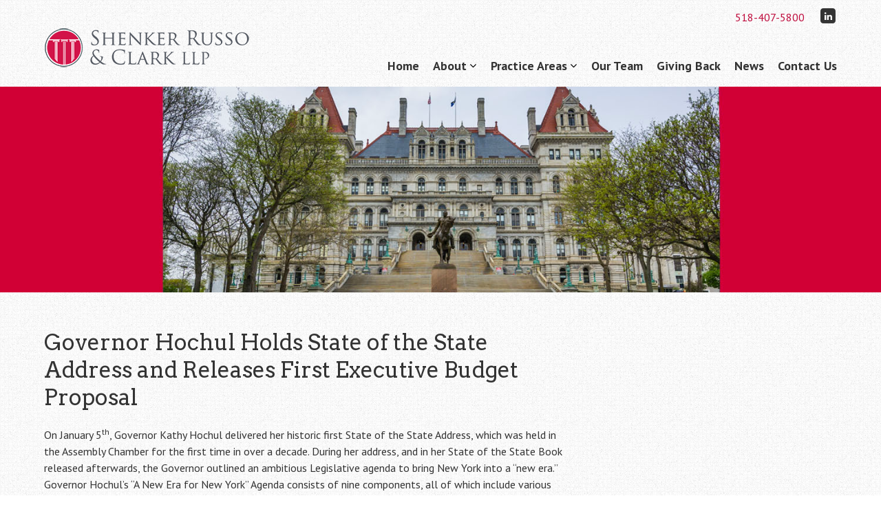

--- FILE ---
content_type: text/html; charset=UTF-8
request_url: https://www.srclawoffices.com/governor-hochul-holds-state-of-the-state-address-and-releases-first-executive-budget-proposal/
body_size: 10380
content:
<!doctype html>
<!-- paulirish.com/2008/conditional-stylesheets-vs-css-hacks-answer-neither/ -->
<!--[if lt IE 7]> <html class="no-js lt-ie9 lt-ie8 lt-ie7" lang="en" id="html"> <![endif]-->
<!--[if IE 7]>    <html class="no-js lt-ie9 lt-ie8" lang="en" id="html"> <![endif]-->
<!--[if IE 8]>    <html class="no-js lt-ie9" lang="en" id="html"> <![endif]-->
<!-- Consider adding a manifest.appcache: h5bp.com/d/Offline -->
<!--[if gt IE 8]><!--> <html class="no-js" lang="en" id="html"> <!--<![endif]-->


<head>
	<meta charset="UTF-8" />
	<!-- Always force latest IE rendering engine (even in intranet) & Chrome Frame -->
	<meta http-equiv="X-UA-Compatible" content="IE=edge,chrome=1">

	<meta http-equiv="cleartype" content="on">

	<!-- Responsive and mobile friendly stuff -->
	<meta name="HandheldFriendly" content="True">
	<meta name="MobileOptimized" content="320">
	<meta name="viewport" content="width=device-width, initial-scale=1">

	<link rel="profile" href="http://gmpg.org/xfn/11" />
	<link rel="pingback" href="https://www.srclawoffices.com/xmlrpc.php" />

	<title>Governor Hochul Holds State of the State Address and Releases First Executive Budget Proposal &#8211; Shenker Russo &amp; Clark LLP</title>
<meta name='robots' content='max-image-preview:large' />
<link rel='dns-prefetch' href='//www.google.com' />
<link rel='dns-prefetch' href='//fonts.googleapis.com' />
<link rel="alternate" type="application/rss+xml" title="Shenker Russo &amp; Clark LLP &raquo; Feed" href="https://www.srclawoffices.com/feed/" />
<link rel="alternate" type="application/rss+xml" title="Shenker Russo &amp; Clark LLP &raquo; Comments Feed" href="https://www.srclawoffices.com/comments/feed/" />
<script type="text/javascript">
/* <![CDATA[ */
window._wpemojiSettings = {"baseUrl":"https:\/\/s.w.org\/images\/core\/emoji\/15.0.3\/72x72\/","ext":".png","svgUrl":"https:\/\/s.w.org\/images\/core\/emoji\/15.0.3\/svg\/","svgExt":".svg","source":{"concatemoji":"https:\/\/www.srclawoffices.com\/wp-includes\/js\/wp-emoji-release.min.js?ver=6.5.7"}};
/*! This file is auto-generated */
!function(i,n){var o,s,e;function c(e){try{var t={supportTests:e,timestamp:(new Date).valueOf()};sessionStorage.setItem(o,JSON.stringify(t))}catch(e){}}function p(e,t,n){e.clearRect(0,0,e.canvas.width,e.canvas.height),e.fillText(t,0,0);var t=new Uint32Array(e.getImageData(0,0,e.canvas.width,e.canvas.height).data),r=(e.clearRect(0,0,e.canvas.width,e.canvas.height),e.fillText(n,0,0),new Uint32Array(e.getImageData(0,0,e.canvas.width,e.canvas.height).data));return t.every(function(e,t){return e===r[t]})}function u(e,t,n){switch(t){case"flag":return n(e,"\ud83c\udff3\ufe0f\u200d\u26a7\ufe0f","\ud83c\udff3\ufe0f\u200b\u26a7\ufe0f")?!1:!n(e,"\ud83c\uddfa\ud83c\uddf3","\ud83c\uddfa\u200b\ud83c\uddf3")&&!n(e,"\ud83c\udff4\udb40\udc67\udb40\udc62\udb40\udc65\udb40\udc6e\udb40\udc67\udb40\udc7f","\ud83c\udff4\u200b\udb40\udc67\u200b\udb40\udc62\u200b\udb40\udc65\u200b\udb40\udc6e\u200b\udb40\udc67\u200b\udb40\udc7f");case"emoji":return!n(e,"\ud83d\udc26\u200d\u2b1b","\ud83d\udc26\u200b\u2b1b")}return!1}function f(e,t,n){var r="undefined"!=typeof WorkerGlobalScope&&self instanceof WorkerGlobalScope?new OffscreenCanvas(300,150):i.createElement("canvas"),a=r.getContext("2d",{willReadFrequently:!0}),o=(a.textBaseline="top",a.font="600 32px Arial",{});return e.forEach(function(e){o[e]=t(a,e,n)}),o}function t(e){var t=i.createElement("script");t.src=e,t.defer=!0,i.head.appendChild(t)}"undefined"!=typeof Promise&&(o="wpEmojiSettingsSupports",s=["flag","emoji"],n.supports={everything:!0,everythingExceptFlag:!0},e=new Promise(function(e){i.addEventListener("DOMContentLoaded",e,{once:!0})}),new Promise(function(t){var n=function(){try{var e=JSON.parse(sessionStorage.getItem(o));if("object"==typeof e&&"number"==typeof e.timestamp&&(new Date).valueOf()<e.timestamp+604800&&"object"==typeof e.supportTests)return e.supportTests}catch(e){}return null}();if(!n){if("undefined"!=typeof Worker&&"undefined"!=typeof OffscreenCanvas&&"undefined"!=typeof URL&&URL.createObjectURL&&"undefined"!=typeof Blob)try{var e="postMessage("+f.toString()+"("+[JSON.stringify(s),u.toString(),p.toString()].join(",")+"));",r=new Blob([e],{type:"text/javascript"}),a=new Worker(URL.createObjectURL(r),{name:"wpTestEmojiSupports"});return void(a.onmessage=function(e){c(n=e.data),a.terminate(),t(n)})}catch(e){}c(n=f(s,u,p))}t(n)}).then(function(e){for(var t in e)n.supports[t]=e[t],n.supports.everything=n.supports.everything&&n.supports[t],"flag"!==t&&(n.supports.everythingExceptFlag=n.supports.everythingExceptFlag&&n.supports[t]);n.supports.everythingExceptFlag=n.supports.everythingExceptFlag&&!n.supports.flag,n.DOMReady=!1,n.readyCallback=function(){n.DOMReady=!0}}).then(function(){return e}).then(function(){var e;n.supports.everything||(n.readyCallback(),(e=n.source||{}).concatemoji?t(e.concatemoji):e.wpemoji&&e.twemoji&&(t(e.twemoji),t(e.wpemoji)))}))}((window,document),window._wpemojiSettings);
/* ]]> */
</script>
<style id='wp-emoji-styles-inline-css' type='text/css'>

	img.wp-smiley, img.emoji {
		display: inline !important;
		border: none !important;
		box-shadow: none !important;
		height: 1em !important;
		width: 1em !important;
		margin: 0 0.07em !important;
		vertical-align: -0.1em !important;
		background: none !important;
		padding: 0 !important;
	}
</style>
<link rel='stylesheet' id='wp-block-library-css' href='https://www.srclawoffices.com/wp-includes/css/dist/block-library/style.min.css?ver=6.5.7' type='text/css' media='all' />
<style id='classic-theme-styles-inline-css' type='text/css'>
/*! This file is auto-generated */
.wp-block-button__link{color:#fff;background-color:#32373c;border-radius:9999px;box-shadow:none;text-decoration:none;padding:calc(.667em + 2px) calc(1.333em + 2px);font-size:1.125em}.wp-block-file__button{background:#32373c;color:#fff;text-decoration:none}
</style>
<style id='global-styles-inline-css' type='text/css'>
body{--wp--preset--color--black: #000000;--wp--preset--color--cyan-bluish-gray: #abb8c3;--wp--preset--color--white: #ffffff;--wp--preset--color--pale-pink: #f78da7;--wp--preset--color--vivid-red: #cf2e2e;--wp--preset--color--luminous-vivid-orange: #ff6900;--wp--preset--color--luminous-vivid-amber: #fcb900;--wp--preset--color--light-green-cyan: #7bdcb5;--wp--preset--color--vivid-green-cyan: #00d084;--wp--preset--color--pale-cyan-blue: #8ed1fc;--wp--preset--color--vivid-cyan-blue: #0693e3;--wp--preset--color--vivid-purple: #9b51e0;--wp--preset--gradient--vivid-cyan-blue-to-vivid-purple: linear-gradient(135deg,rgba(6,147,227,1) 0%,rgb(155,81,224) 100%);--wp--preset--gradient--light-green-cyan-to-vivid-green-cyan: linear-gradient(135deg,rgb(122,220,180) 0%,rgb(0,208,130) 100%);--wp--preset--gradient--luminous-vivid-amber-to-luminous-vivid-orange: linear-gradient(135deg,rgba(252,185,0,1) 0%,rgba(255,105,0,1) 100%);--wp--preset--gradient--luminous-vivid-orange-to-vivid-red: linear-gradient(135deg,rgba(255,105,0,1) 0%,rgb(207,46,46) 100%);--wp--preset--gradient--very-light-gray-to-cyan-bluish-gray: linear-gradient(135deg,rgb(238,238,238) 0%,rgb(169,184,195) 100%);--wp--preset--gradient--cool-to-warm-spectrum: linear-gradient(135deg,rgb(74,234,220) 0%,rgb(151,120,209) 20%,rgb(207,42,186) 40%,rgb(238,44,130) 60%,rgb(251,105,98) 80%,rgb(254,248,76) 100%);--wp--preset--gradient--blush-light-purple: linear-gradient(135deg,rgb(255,206,236) 0%,rgb(152,150,240) 100%);--wp--preset--gradient--blush-bordeaux: linear-gradient(135deg,rgb(254,205,165) 0%,rgb(254,45,45) 50%,rgb(107,0,62) 100%);--wp--preset--gradient--luminous-dusk: linear-gradient(135deg,rgb(255,203,112) 0%,rgb(199,81,192) 50%,rgb(65,88,208) 100%);--wp--preset--gradient--pale-ocean: linear-gradient(135deg,rgb(255,245,203) 0%,rgb(182,227,212) 50%,rgb(51,167,181) 100%);--wp--preset--gradient--electric-grass: linear-gradient(135deg,rgb(202,248,128) 0%,rgb(113,206,126) 100%);--wp--preset--gradient--midnight: linear-gradient(135deg,rgb(2,3,129) 0%,rgb(40,116,252) 100%);--wp--preset--font-size--small: 13px;--wp--preset--font-size--medium: 20px;--wp--preset--font-size--large: 36px;--wp--preset--font-size--x-large: 42px;--wp--preset--spacing--20: 0.44rem;--wp--preset--spacing--30: 0.67rem;--wp--preset--spacing--40: 1rem;--wp--preset--spacing--50: 1.5rem;--wp--preset--spacing--60: 2.25rem;--wp--preset--spacing--70: 3.38rem;--wp--preset--spacing--80: 5.06rem;--wp--preset--shadow--natural: 6px 6px 9px rgba(0, 0, 0, 0.2);--wp--preset--shadow--deep: 12px 12px 50px rgba(0, 0, 0, 0.4);--wp--preset--shadow--sharp: 6px 6px 0px rgba(0, 0, 0, 0.2);--wp--preset--shadow--outlined: 6px 6px 0px -3px rgba(255, 255, 255, 1), 6px 6px rgba(0, 0, 0, 1);--wp--preset--shadow--crisp: 6px 6px 0px rgba(0, 0, 0, 1);}:where(.is-layout-flex){gap: 0.5em;}:where(.is-layout-grid){gap: 0.5em;}body .is-layout-flex{display: flex;}body .is-layout-flex{flex-wrap: wrap;align-items: center;}body .is-layout-flex > *{margin: 0;}body .is-layout-grid{display: grid;}body .is-layout-grid > *{margin: 0;}:where(.wp-block-columns.is-layout-flex){gap: 2em;}:where(.wp-block-columns.is-layout-grid){gap: 2em;}:where(.wp-block-post-template.is-layout-flex){gap: 1.25em;}:where(.wp-block-post-template.is-layout-grid){gap: 1.25em;}.has-black-color{color: var(--wp--preset--color--black) !important;}.has-cyan-bluish-gray-color{color: var(--wp--preset--color--cyan-bluish-gray) !important;}.has-white-color{color: var(--wp--preset--color--white) !important;}.has-pale-pink-color{color: var(--wp--preset--color--pale-pink) !important;}.has-vivid-red-color{color: var(--wp--preset--color--vivid-red) !important;}.has-luminous-vivid-orange-color{color: var(--wp--preset--color--luminous-vivid-orange) !important;}.has-luminous-vivid-amber-color{color: var(--wp--preset--color--luminous-vivid-amber) !important;}.has-light-green-cyan-color{color: var(--wp--preset--color--light-green-cyan) !important;}.has-vivid-green-cyan-color{color: var(--wp--preset--color--vivid-green-cyan) !important;}.has-pale-cyan-blue-color{color: var(--wp--preset--color--pale-cyan-blue) !important;}.has-vivid-cyan-blue-color{color: var(--wp--preset--color--vivid-cyan-blue) !important;}.has-vivid-purple-color{color: var(--wp--preset--color--vivid-purple) !important;}.has-black-background-color{background-color: var(--wp--preset--color--black) !important;}.has-cyan-bluish-gray-background-color{background-color: var(--wp--preset--color--cyan-bluish-gray) !important;}.has-white-background-color{background-color: var(--wp--preset--color--white) !important;}.has-pale-pink-background-color{background-color: var(--wp--preset--color--pale-pink) !important;}.has-vivid-red-background-color{background-color: var(--wp--preset--color--vivid-red) !important;}.has-luminous-vivid-orange-background-color{background-color: var(--wp--preset--color--luminous-vivid-orange) !important;}.has-luminous-vivid-amber-background-color{background-color: var(--wp--preset--color--luminous-vivid-amber) !important;}.has-light-green-cyan-background-color{background-color: var(--wp--preset--color--light-green-cyan) !important;}.has-vivid-green-cyan-background-color{background-color: var(--wp--preset--color--vivid-green-cyan) !important;}.has-pale-cyan-blue-background-color{background-color: var(--wp--preset--color--pale-cyan-blue) !important;}.has-vivid-cyan-blue-background-color{background-color: var(--wp--preset--color--vivid-cyan-blue) !important;}.has-vivid-purple-background-color{background-color: var(--wp--preset--color--vivid-purple) !important;}.has-black-border-color{border-color: var(--wp--preset--color--black) !important;}.has-cyan-bluish-gray-border-color{border-color: var(--wp--preset--color--cyan-bluish-gray) !important;}.has-white-border-color{border-color: var(--wp--preset--color--white) !important;}.has-pale-pink-border-color{border-color: var(--wp--preset--color--pale-pink) !important;}.has-vivid-red-border-color{border-color: var(--wp--preset--color--vivid-red) !important;}.has-luminous-vivid-orange-border-color{border-color: var(--wp--preset--color--luminous-vivid-orange) !important;}.has-luminous-vivid-amber-border-color{border-color: var(--wp--preset--color--luminous-vivid-amber) !important;}.has-light-green-cyan-border-color{border-color: var(--wp--preset--color--light-green-cyan) !important;}.has-vivid-green-cyan-border-color{border-color: var(--wp--preset--color--vivid-green-cyan) !important;}.has-pale-cyan-blue-border-color{border-color: var(--wp--preset--color--pale-cyan-blue) !important;}.has-vivid-cyan-blue-border-color{border-color: var(--wp--preset--color--vivid-cyan-blue) !important;}.has-vivid-purple-border-color{border-color: var(--wp--preset--color--vivid-purple) !important;}.has-vivid-cyan-blue-to-vivid-purple-gradient-background{background: var(--wp--preset--gradient--vivid-cyan-blue-to-vivid-purple) !important;}.has-light-green-cyan-to-vivid-green-cyan-gradient-background{background: var(--wp--preset--gradient--light-green-cyan-to-vivid-green-cyan) !important;}.has-luminous-vivid-amber-to-luminous-vivid-orange-gradient-background{background: var(--wp--preset--gradient--luminous-vivid-amber-to-luminous-vivid-orange) !important;}.has-luminous-vivid-orange-to-vivid-red-gradient-background{background: var(--wp--preset--gradient--luminous-vivid-orange-to-vivid-red) !important;}.has-very-light-gray-to-cyan-bluish-gray-gradient-background{background: var(--wp--preset--gradient--very-light-gray-to-cyan-bluish-gray) !important;}.has-cool-to-warm-spectrum-gradient-background{background: var(--wp--preset--gradient--cool-to-warm-spectrum) !important;}.has-blush-light-purple-gradient-background{background: var(--wp--preset--gradient--blush-light-purple) !important;}.has-blush-bordeaux-gradient-background{background: var(--wp--preset--gradient--blush-bordeaux) !important;}.has-luminous-dusk-gradient-background{background: var(--wp--preset--gradient--luminous-dusk) !important;}.has-pale-ocean-gradient-background{background: var(--wp--preset--gradient--pale-ocean) !important;}.has-electric-grass-gradient-background{background: var(--wp--preset--gradient--electric-grass) !important;}.has-midnight-gradient-background{background: var(--wp--preset--gradient--midnight) !important;}.has-small-font-size{font-size: var(--wp--preset--font-size--small) !important;}.has-medium-font-size{font-size: var(--wp--preset--font-size--medium) !important;}.has-large-font-size{font-size: var(--wp--preset--font-size--large) !important;}.has-x-large-font-size{font-size: var(--wp--preset--font-size--x-large) !important;}
.wp-block-navigation a:where(:not(.wp-element-button)){color: inherit;}
:where(.wp-block-post-template.is-layout-flex){gap: 1.25em;}:where(.wp-block-post-template.is-layout-grid){gap: 1.25em;}
:where(.wp-block-columns.is-layout-flex){gap: 2em;}:where(.wp-block-columns.is-layout-grid){gap: 2em;}
.wp-block-pullquote{font-size: 1.5em;line-height: 1.6;}
</style>
<link rel='stylesheet' id='arve-main-css' href='https://www.srclawoffices.com/wp-content/plugins/advanced-responsive-video-embedder/build/main.css?ver=65e39613de04e27403b1' type='text/css' media='all' />
<link rel='stylesheet' id='ctct_form_styles-css' href='https://www.srclawoffices.com/wp-content/plugins/constant-contact-forms/assets/css/style.css?ver=1.14.0' type='text/css' media='all' />
<link rel='stylesheet' id='contact-form-7-css' href='https://www.srclawoffices.com/wp-content/plugins/contact-form-7/includes/css/styles.css?ver=5.5.5' type='text/css' media='all' />
<link rel='stylesheet' id='easy-swipebox-css' href='https://www.srclawoffices.com/wp-content/plugins/easy-swipebox/public/css/swipebox.min.css?ver=1.1.2' type='text/css' media='all' />
<link rel='stylesheet' id='parent-style-css' href='https://www.srclawoffices.com/wp-content/themes/quark/style.css?ver=6.5.7' type='text/css' media='all' />
<link rel='stylesheet' id='style-css' href='https://www.srclawoffices.com/wp-content/themes/srclawoffices/style.css?ver=2.2' type='text/css' media='all' />
<link rel='stylesheet' id='normalize-css' href='https://www.srclawoffices.com/wp-content/themes/quark/css/normalize.css?ver=4.1.1' type='text/css' media='all' />
<link rel='stylesheet' id='fontawesome-css' href='https://www.srclawoffices.com/wp-content/themes/quark/css/font-awesome.min.css?ver=4.6.3' type='text/css' media='all' />
<link rel='stylesheet' id='gridsystem-css' href='https://www.srclawoffices.com/wp-content/themes/quark/css/grid.css?ver=1.0.0' type='text/css' media='all' />
<link rel='stylesheet' id='quark-fonts-css' href='https://fonts.googleapis.com/css?family=PT+Sans:400,400italic,700,700italic|Arvo:400&#038;subset=latin' type='text/css' media='all' />
<link rel='stylesheet' id='shiftnav-css' href='https://www.srclawoffices.com/wp-content/plugins/shiftnav-responsive-mobile-menu/assets/css/shiftnav.min.css?ver=1.7.2' type='text/css' media='all' />
<link rel='stylesheet' id='shiftnav-font-awesome-css' href='https://www.srclawoffices.com/wp-content/plugins/shiftnav-responsive-mobile-menu/assets/css/fontawesome/css/font-awesome.min.css?ver=1.7.2' type='text/css' media='all' />
<link rel='stylesheet' id='shiftnav-standard-dark-css' href='https://www.srclawoffices.com/wp-content/plugins/shiftnav-responsive-mobile-menu/assets/css/skins/standard-dark.css?ver=1.7.2' type='text/css' media='all' />
<script type="text/javascript" src="https://www.srclawoffices.com/wp-includes/js/jquery/jquery.min.js?ver=3.7.1" id="jquery-core-js"></script>
<script type="text/javascript" src="https://www.srclawoffices.com/wp-includes/js/jquery/jquery-migrate.min.js?ver=3.4.1" id="jquery-migrate-js"></script>
<script type="text/javascript" src="https://www.srclawoffices.com/wp-content/themes/quark/js/modernizr-min.js?ver=3.5.0" id="modernizr-js"></script>
<link rel="https://api.w.org/" href="https://www.srclawoffices.com/wp-json/" /><link rel="alternate" type="application/json" href="https://www.srclawoffices.com/wp-json/wp/v2/pages/1284" /><link rel="EditURI" type="application/rsd+xml" title="RSD" href="https://www.srclawoffices.com/xmlrpc.php?rsd" />
<meta name="generator" content="WordPress 6.5.7" />
<link rel="canonical" href="https://www.srclawoffices.com/governor-hochul-holds-state-of-the-state-address-and-releases-first-executive-budget-proposal/" />
<link rel='shortlink' href='https://www.srclawoffices.com/?p=1284' />
<link rel="alternate" type="application/json+oembed" href="https://www.srclawoffices.com/wp-json/oembed/1.0/embed?url=https%3A%2F%2Fwww.srclawoffices.com%2Fgovernor-hochul-holds-state-of-the-state-address-and-releases-first-executive-budget-proposal%2F" />
<link rel="alternate" type="text/xml+oembed" href="https://www.srclawoffices.com/wp-json/oembed/1.0/embed?url=https%3A%2F%2Fwww.srclawoffices.com%2Fgovernor-hochul-holds-state-of-the-state-address-and-releases-first-executive-budget-proposal%2F&#038;format=xml" />

	<!-- ShiftNav CSS
	================================================================ -->
	<style type="text/css" id="shiftnav-dynamic-css">

	@media only screen and (min-width:1025px){ #shiftnav-toggle-main, .shiftnav-toggle-mobile{ display:none; } .shiftnav-wrap { padding-top:0 !important; } }
	@media only screen and (max-width:1024px){ .site-header{ display:none !important; } }

/** ShiftNav Custom Menu Styles (Customizer) **/
/* togglebar */
#shiftnav-toggle-main { background:#ffffff; color:#bf0d3e; font-size:20px !important; }
#shiftnav-toggle-main.shiftnav-toggle-main-entire-bar:before, #shiftnav-toggle-main .shiftnav-toggle-burger { font-size:20px; }


/** ShiftNav Custom Tweaks (General Settings) **/
#shiftnav-toggle-main .shiftnav-main-toggle-content { padding: 5px; } 
#shiftnav-toggle-main .shiftnav-main-toggle-content img { max-height: 50px; }
.shiftnav.shiftnav-nojs.shiftnav-skin-standard-dark ul.shiftnav-menu li.menu-item > .shiftnav-target:hover, .shiftnav.shiftnav-skin-standard-dark ul.shiftnav-menu li.menu-item.shiftnav-active > .shiftnav-target, .shiftnav.shiftnav-skin-standard-dark ul.shiftnav-menu li.menu-item.shiftnav-in-transition > .shiftnav-target, .shiftnav.shiftnav-skin-standard-dark ul.shiftnav-menu li.menu-item.current-menu-item > .shiftnav-target, .shiftnav.shiftnav-skin-standard-dark ul.shiftnav-menu > li.shiftnav-sub-accordion.current-menu-ancestor > .shiftnav-target, .shiftnav.shiftnav-skin-standard-dark ul.shiftnav-menu > li.shiftnav-sub-shift.current-menu-ancestor > .shiftnav-target, .shiftnav.shiftnav-skin-standard-dark ul.shiftnav-menu.shiftnav-active-highlight li.menu-item > .shiftnav-target:active, .shiftnav.shiftnav-skin-standard-dark ul.shiftnav-menu.shiftnav-active-on-hover li.menu-item > .shiftnav-target:hover { background: #bf0d3e; }
#shiftnav-toggle-main { background: url('https://www.srclawoffices.com/wp-content/themes/quark/images/faint-squares.jpg'); box-shadow: 0px 3px 3px rgba(0,0,0,0.25); }
/* Status: Loaded from Transient */

	</style>
	<!-- end ShiftNav CSS -->

	
<style>
#bannercontainer { background: #63666a url('https://www.srclawoffices.com/wp-content/themes/quark/images/dark-noise.jpg') repeat scroll top left; }
#footercontainer { background-color: #bf0d3e; }
.smallprint { text-align: center; }
</style>
<style type="text/css" id="custom-background-css">
body.custom-background { background-image: url("https://www.srclawoffices.com/wp-content/themes/quark/images/faint-squares.jpg"); background-position: left top; background-size: auto; background-repeat: repeat; background-attachment: scroll; }
</style>
		<!-- Global site tag (gtag.js) - Google Analytics -->
	<script async src="https://www.googletagmanager.com/gtag/js?id=UA-144177384-1"></script>
	<script>
	  window.dataLayer = window.dataLayer || [];
	  function gtag(){dataLayer.push(arguments);}
	  gtag('js', new Date());

	  gtag('config', 'UA-144177384-1');
	</script>

	<script type="text/javascript">
		_linkedin_partner_id = "1239754";
		window._linkedin_data_partner_ids = window._linkedin_data_partner_ids || [];
		window._linkedin_data_partner_ids.push(_linkedin_partner_id);
		</script><script type="text/javascript">
		(function(){var s = document.getElementsByTagName("script")[0];
		var b = document.createElement("script");
		b.type = "text/javascript";b.async = true;
		b.src = "https://snap.licdn.com/li.lms-analytics/insight.min.js";
		s.parentNode.insertBefore(b, s);})();
	</script>

	</head>

<body class="page-template-default page page-id-1284 custom-background ctct-quark">

<div id="wrapper" class="hfeed site">
	<noscript><img height="1" width="1" style="display:none;" alt="" aria-hidden="true" src="https://px.ads.linkedin.com/collect/?pid=1239754&fmt=gif" /></noscript>

	<div aria-label="Skip to content" role="complementary"><a class="skip-link screen-reader-text" href="#primary">Skip to content</a></div>

	<div id="headercontainer">

		<header id="masthead" class="site-header row" role="banner">
			<div class="col grid_4_of_12 site-title">
				<div>
					<a href="https://www.srclawoffices.com/" rel="home">
													<img src="https://www.srclawoffices.com/wp-content/uploads/2015/10/cropped-src-logo.png" height="80" width="300" alt="Shenker Russo &amp; Clark LLP" />
											</a>
				</div>
			</div> <!-- /.col.grid_5_of_12 -->

			<div class="col grid_8_of_12">
				<div class="social-media-icons">
					<ul><li><a href="https://www.linkedin.com/company/35565703/" title="Connect with me on LinkedIn" target="_blank"><span class="fa-stack fa-lg"><i class="fa fa-square fa-stack-2x"></i><i class="fa fa-linkedin fa-stack-1x fa-inverse"></i></span><span class="assistive-text">Connect with me on LinkedIn</span></a></li></ul>				</div>
				<div class="phone"><a href="tel:+15184075800">518-407-5800</a></div>
				<nav id="site-navigation" class="main-navigation" role="navigation">
					<p class="menu-toggle assistive-text">Menu</p>
					<div class="menu-primary-menu-container"><ul id="menu-primary-menu" class="nav-menu"><li id="menu-item-13" class="menu-item menu-item-type-post_type menu-item-object-page menu-item-home menu-item-13"><a href="https://www.srclawoffices.com/">Home</a></li>
<li id="menu-item-14" class="menu-item menu-item-type-post_type menu-item-object-page menu-item-has-children menu-item-14"><a href="https://www.srclawoffices.com/about/">About</a>
<ul class="sub-menu">
	<li id="menu-item-696" class="menu-item menu-item-type-post_type menu-item-object-page menu-item-696"><a href="https://www.srclawoffices.com/about/">About Us</a></li>
	<li id="menu-item-437" class="menu-item menu-item-type-post_type menu-item-object-page menu-item-437"><a href="https://www.srclawoffices.com/tribute-to-cindy-shenker/">Tribute to Cindy Shenker</a></li>
	<li id="menu-item-785" class="menu-item menu-item-type-post_type menu-item-object-page menu-item-785"><a href="https://www.srclawoffices.com/about/boards-and-recognitions/">Boards and Recognitions</a></li>
	<li id="menu-item-786" class="menu-item menu-item-type-post_type menu-item-object-page menu-item-786"><a href="https://www.srclawoffices.com/about/commitment-to-diversity-inclusion/">Commitment to Diversity &#038; Inclusion</a></li>
	<li id="menu-item-787" class="menu-item menu-item-type-post_type menu-item-object-page menu-item-787"><a href="https://www.srclawoffices.com/about/commitment-to-sustainability/">Commitment to Sustainability</a></li>
</ul>
</li>
<li id="menu-item-27" class="menu-item menu-item-type-post_type menu-item-object-page menu-item-has-children menu-item-27"><a href="https://www.srclawoffices.com/practice-areas/">Practice Areas</a>
<ul class="sub-menu">
	<li id="menu-item-1400" class="menu-item menu-item-type-post_type menu-item-object-page menu-item-1400"><a href="https://www.srclawoffices.com/practice-areas/government-affairs/">Government Affairs Practice Area</a></li>
	<li id="menu-item-1401" class="menu-item menu-item-type-post_type menu-item-object-page menu-item-1401"><a href="https://www.srclawoffices.com/practice-areas/alcohol-beverage-licensing-and-hospitality-law/">Alcohol Beverage Licensing and Hospitality Law Practice Area</a></li>
	<li id="menu-item-1402" class="menu-item menu-item-type-post_type menu-item-object-page menu-item-1402"><a href="https://www.srclawoffices.com/practice-areas/cannabis-licensing-and-business-development/">Cannabis Licensing and Business Development Practice Area</a></li>
	<li id="menu-item-1403" class="menu-item menu-item-type-post_type menu-item-object-page menu-item-1403"><a href="https://www.srclawoffices.com/practice-areas/lobby-law-compliance-practice/">Lobby Law Compliance Practice Area</a></li>
	<li id="menu-item-1518" class="menu-item menu-item-type-post_type menu-item-object-page menu-item-1518"><a href="https://www.srclawoffices.com/practice-areas/campaign-finance-law/">Campaign Finance Law Practice Area</a></li>
	<li id="menu-item-1723" class="menu-item menu-item-type-post_type menu-item-object-page menu-item-1723"><a href="https://www.srclawoffices.com/practice-areas/strategic-business-managed-services-growth-transformation-and-compliance/">Strategic Business Managed Services</a></li>
</ul>
</li>
<li id="menu-item-32" class="menu-item menu-item-type-post_type menu-item-object-page menu-item-32"><a href="https://www.srclawoffices.com/our-team/">Our Team</a></li>
<li id="menu-item-788" class="menu-item menu-item-type-post_type menu-item-object-page menu-item-788"><a href="https://www.srclawoffices.com/about/community-giving-back/">Giving Back</a></li>
<li id="menu-item-83" class="menu-item menu-item-type-post_type menu-item-object-page menu-item-83"><a href="https://www.srclawoffices.com/news/">News</a></li>
<li id="menu-item-15" class="menu-item menu-item-type-post_type menu-item-object-page menu-item-15"><a href="https://www.srclawoffices.com/contact-us/">Contact Us</a></li>
</ul></div>				</nav> <!-- /.site-navigation.main-navigation -->
			</div> <!-- /.col.grid_7_of_12 -->
		</header> <!-- /#masthead.site-header.row -->

	</div> <!-- /#headercontainer -->
	<div id="bannercontainer" role="complementary" aria-label="Header image">
		<div class="banner-image">
		<img src="https://www.srclawoffices.com/wp-content/uploads/2021/05/SRC_Spring_RedBkg.jpg" alt="Governor Hochul Holds State of the State Address and Releases First Executive Budget Proposal | Shenker Russo &amp; Clark LLP" />		</div>
	</div> <!-- /#bannercontainer -->

	<div id="maincontentcontainer">
		
	<div id="primary" class="site-content row">

		<div class="col grid_8_of_12" role="main" aria-label="Main content">

			
													
<article id="post-1284" class="post-1284 page type-page status-publish hentry">
		<header class="entry-header">
		<h1 class="entry-title">Governor Hochul Holds State of the State Address and Releases First Executive Budget Proposal</h1>
			</header>
		<div class="entry-content">
		
<p>On January 5<sup>th</sup>, Governor Kathy Hochul delivered her historic first State of the State Address, which was held in the Assembly Chamber for the first time in over a decade. During her address, and in her State of the State Book released afterwards, the Governor outlined an ambitious Legislative agenda to bring New York into a “new era.” Governor Hochul’s “A New Era for New York” Agenda consists of nine components, all of which include various proposals. The nine components are:</p>



<ul><li><strong>Rebuild Our Healthcare Economy to Provide Care for More New Yorkers</strong></li><li><strong>Protect Public Safety and Take Strong Action Against Gun Violence</strong></li><li><strong>Invest in New York’s People</strong></li><li><strong>Invest in New York’s Communities</strong></li><li><strong>Make New York’s Housing System More Affordable, Equitable, and Stable</strong></li><li><strong>Make New York a National Leader in Climate Action and Green Jobs</strong></li><li><strong>Rebuild New York’s School System and Reimagine Higher Education</strong></li><li><strong>Advance New York’s Place as a National Equity Model</strong></li><li><strong>Make Critical Reforms to Restore New Yorkers’ Faith in Their Government</strong></li></ul>



<p>For a more detailed outline of every one of the Governor’s State of the State Proposals, you can find the full State of the State Book here:&nbsp;<a href="https://www.governor.ny.gov/sites/default/files/2022-01/2022StateoftheStateBook.pdf">https://www.governor.ny.gov/sites/default/files/2022-01/2022StateoftheStateBook.pdf</a></p>



<p>On January 18<sup>th</sup>, the Governor released her first Executive Budget Proposal. Many of the proposals included in the the Governor’s State of the State were included in the ambitious $216 billion budget proposal. Some of the most notable provisions of the budget proposal include:</p>



<ul><li>A proposal to achieve 100% electric school buses statewide by 2035;</li><li>Expanding the Part-Time Tuition Program;</li><li>Restoring the Tuition Assistance Program (TAP) for incarcerated individuals;</li><li>Allowing the use of 529 college savings accounts for apprenticeship programs;</li><li>Stopping institutions of higher education from withholding transcripts due to unpaid student bills;</li><li>Banning non-compete and no-poach agreements for businesses;</li><li>Authorize the utilization of $39.8 million projected to be available in the Mortgage Insurance Fund (MIF) excess balance and/or reserves;</li><li>Implementing health care workforce bonuses;</li><li>Implementing various nursing home reforms including modifying the definition of revenue to exclude provider assessment revenue and the capital per diem portion of reimbursement rates for nursing homes with a Centers for Medicare and Medicaid Services 4 or 5 star rating, providing the Commissioner of DOH with the authority to modify the definition of revenue to exclude the capital per diem portion of reimbursement rates for nursing home that have a 3-star CMS rating on a case-by-case basis, and expanding funding methods of the Nursing Home Quality Pool (NHQP);</li><li>Establishing and funding the 988 Suicide Prevention and Behavioral Health Crisis Hotline system;</li><li>Expanding access to Naloxone and Buprenorphine in pharmacies;</li><li>Extending Kendra’s Law, which ensures individuals with mental illness and a history of violence or hospitalization participate in community-based services appropriate to their needs.</li><li>Several State Liquor Authority/Alcohol Beverage Licensing reforms, including allowing the sale of to-go alcoholic drinks, streamlining SLA application requirements, adding e-mail as a permissible notification from SLA to municipalities, and extending temporary retail permits;</li><li>Requiring polling sites on college campuses;</li><li>Changing the deadline for voter registration from 25-days before an election to 10-days before;</li><li>Replacing the Joint Commission on Public Ethics (JCOPE) with a new independent commission of ethics and lobbying in government;</li><li>Passing the Clean Slate Act;</li><li>Implementing the ConnectAll Initiative, which would exempt projects from deploying fiber-optic cable in the State from Department of Transportation use and occupancy fees;</li><li>Providing affordable broadband to New Yorkers;</li><li>Authorizing the issuance of $4 billion for the Clean Water, Clean Air, and Green Jobs Environmental Bond Act of 2022;</li><li>Providing tax credits for costs incurred by taxpayers for converting grade no. 6 heating oil to biodiesel fuel or a geothermal system;</li><li>Extending the Clean Heating Fuel Tax Credit for three years;</li><li>Extending the Film Tax Credit for three years;</li><li>Extending the Alternative Fuels and Electric Vehicle Recharging Property Credit for five years; and</li><li>Authorizing up to three casino licenses, which would likely be in the New York City area.</li></ul>



<p>All of the Executive Budget Bills and the Memorandums in Support can be read here:&nbsp;<a href="https://www.budget.ny.gov/pubs/archive/fy23/ex/fy23bills.html">https://www.budget.ny.gov/pubs/archive/fy23/ex/fy23bills.html</a></p>



<p>Now, the Governor has the option to amend her Budget Proposal after 21-days and/or after 30 days. The deadline for 21-day amendments would be Monday, February 7<sup>th</sup>&nbsp;and the 30-day amendments would need to be released on Thursday, February 16<sup>th</sup>. After that, the Legislature will introduce their one-house Budget Proposals and negotiations on a final budget will take place. To be passed on-time, the budget will need to be passed by April 1<sup>st</sup>.&nbsp;</p>

		
		
			</div><!-- /.entry-content -->
	<footer class="entry-meta">
			</footer><!-- /.entry-meta -->
</article><!-- /#post -->
				
			
		</div> <!-- /.col.grid_8_of_12 -->
			<div class="col grid_4_of_12">

		<div id="secondary" class="widget-area">
			
			
		</div> <!-- /#secondary.widget-area -->

	</div> <!-- /.col.grid_4_of_12 -->

	</div> <!-- /#primary.site-content.row -->


			</div> <!-- /#maincontentcontainer -->

	<div id="footercontainer">

		<footer class="site-footer row" role="contentinfo">

			
			<div class="row smallprint"><p>Shenker Russo &amp; Clark LLP<br />
P <a href="tel:+15184075800">518-407-5800</a> • F 518-419-6389 • 121 State Street, 4th Floor • Albany, New York 12207</p>
<p><a href="https://www.srclawoffices.com/attorney-advertising/">Attorney Advertising</a> <span style="font-size: 1rem">•</span> <a href="https://www.srclawoffices.com/terms-of-use/">Terms of Use</a> <span style="font-size: 1rem">•</span> <a href="https://www.srclawoffices.com/privacy-policy/">Privacy Policy</a></p>
</div> <!-- /.smallprint -->
		</footer> <!-- /.site-footer.row -->
	</div> <!-- /.footercontainer -->

</div> <!-- /.#wrapper.hfeed.site -->


	<!-- ShiftNav Main Toggle -->
		<div id="shiftnav-toggle-main" class="shiftnav-toggle-main-align-left shiftnav-toggle-style-full_bar shiftnav-togglebar-gap-auto shiftnav-toggle-edge-right shiftnav-toggle-icon-x"   ><button id="shiftnav-toggle-main-button" class="shiftnav-toggle shiftnav-toggle-shiftnav-main shiftnav-toggle-burger" tabindex="1" data-shiftnav-target="shiftnav-main" aria-label="Toggle Menu"><i class="fa fa-bars"></i></button>	<div class="shiftnav-main-toggle-content shiftnav-toggle-main-block"><a href="https://www.srclawoffices.com/" title="Shenker Russo &amp; Clark LLP" rel="home"><img src="https://www.srclawoffices.com/wp-content/uploads/2015/10/cropped-src-logo.png" height="50" alt="Shenker Russo &amp; Clark LLP"></a></div></div>	
	<!-- /#shiftnav-toggle-main -->

	


	<!-- ShiftNav #shiftnav-main -->
	<div class="shiftnav shiftnav-nojs shiftnav-shiftnav-main shiftnav-right-edge shiftnav-skin-standard-dark shiftnav-transition-standard" id="shiftnav-main" data-shiftnav-id="shiftnav-main">
		<div class="shiftnav-inner">

		
		<nav class="shiftnav-nav"><ul id="menu-primary-menu-1" class="shiftnav-menu shiftnav-targets-default shiftnav-targets-text-default shiftnav-targets-icon-default shiftnav-indent-subs"><li class="menu-item menu-item-type-post_type menu-item-object-page menu-item-home menu-item-13 shiftnav-depth-0"><a class="shiftnav-target"  href="https://www.srclawoffices.com/">Home</a></li><li class="menu-item menu-item-type-post_type menu-item-object-page menu-item-has-children menu-item-14 shiftnav-sub-always shiftnav-depth-0"><a class="shiftnav-target"  href="https://www.srclawoffices.com/about/">About</a>
<ul class="sub-menu sub-menu-1">
<li class="menu-item menu-item-type-post_type menu-item-object-page menu-item-696 shiftnav-depth-1"><a class="shiftnav-target"  href="https://www.srclawoffices.com/about/">About Us</a></li><li class="menu-item menu-item-type-post_type menu-item-object-page menu-item-437 shiftnav-depth-1"><a class="shiftnav-target"  href="https://www.srclawoffices.com/tribute-to-cindy-shenker/">Tribute to Cindy Shenker</a></li><li class="menu-item menu-item-type-post_type menu-item-object-page menu-item-785 shiftnav-depth-1"><a class="shiftnav-target"  href="https://www.srclawoffices.com/about/boards-and-recognitions/">Boards and Recognitions</a></li><li class="menu-item menu-item-type-post_type menu-item-object-page menu-item-786 shiftnav-depth-1"><a class="shiftnav-target"  href="https://www.srclawoffices.com/about/commitment-to-diversity-inclusion/">Commitment to Diversity &#038; Inclusion</a></li><li class="menu-item menu-item-type-post_type menu-item-object-page menu-item-787 shiftnav-depth-1"><a class="shiftnav-target"  href="https://www.srclawoffices.com/about/commitment-to-sustainability/">Commitment to Sustainability</a></li><li class="shiftnav-retract"><a tabindex="0" class="shiftnav-target"><i class="fa fa-chevron-left"></i> Back</a></li></ul>
</li><li class="menu-item menu-item-type-post_type menu-item-object-page menu-item-has-children menu-item-27 shiftnav-sub-always shiftnav-depth-0"><a class="shiftnav-target"  href="https://www.srclawoffices.com/practice-areas/">Practice Areas</a>
<ul class="sub-menu sub-menu-1">
<li class="menu-item menu-item-type-post_type menu-item-object-page menu-item-1400 shiftnav-depth-1"><a class="shiftnav-target"  href="https://www.srclawoffices.com/practice-areas/government-affairs/">Government Affairs Practice Area</a></li><li class="menu-item menu-item-type-post_type menu-item-object-page menu-item-1401 shiftnav-depth-1"><a class="shiftnav-target"  href="https://www.srclawoffices.com/practice-areas/alcohol-beverage-licensing-and-hospitality-law/">Alcohol Beverage Licensing and Hospitality Law Practice Area</a></li><li class="menu-item menu-item-type-post_type menu-item-object-page menu-item-1402 shiftnav-depth-1"><a class="shiftnav-target"  href="https://www.srclawoffices.com/practice-areas/cannabis-licensing-and-business-development/">Cannabis Licensing and Business Development Practice Area</a></li><li class="menu-item menu-item-type-post_type menu-item-object-page menu-item-1403 shiftnav-depth-1"><a class="shiftnav-target"  href="https://www.srclawoffices.com/practice-areas/lobby-law-compliance-practice/">Lobby Law Compliance Practice Area</a></li><li class="menu-item menu-item-type-post_type menu-item-object-page menu-item-1518 shiftnav-depth-1"><a class="shiftnav-target"  href="https://www.srclawoffices.com/practice-areas/campaign-finance-law/">Campaign Finance Law Practice Area</a></li><li class="menu-item menu-item-type-post_type menu-item-object-page menu-item-1723 shiftnav-depth-1"><a class="shiftnav-target"  href="https://www.srclawoffices.com/practice-areas/strategic-business-managed-services-growth-transformation-and-compliance/">Strategic Business Managed Services</a></li><li class="shiftnav-retract"><a tabindex="0" class="shiftnav-target"><i class="fa fa-chevron-left"></i> Back</a></li></ul>
</li><li class="menu-item menu-item-type-post_type menu-item-object-page menu-item-32 shiftnav-depth-0"><a class="shiftnav-target"  href="https://www.srclawoffices.com/our-team/">Our Team</a></li><li class="menu-item menu-item-type-post_type menu-item-object-page menu-item-788 shiftnav-depth-0"><a class="shiftnav-target"  href="https://www.srclawoffices.com/about/community-giving-back/">Giving Back</a></li><li class="menu-item menu-item-type-post_type menu-item-object-page menu-item-83 shiftnav-depth-0"><a class="shiftnav-target"  href="https://www.srclawoffices.com/news/">News</a></li><li class="menu-item menu-item-type-post_type menu-item-object-page menu-item-15 shiftnav-depth-0"><a class="shiftnav-target"  href="https://www.srclawoffices.com/contact-us/">Contact Us</a></li></ul></nav>
		<button class="shiftnav-sr-close shiftnav-sr-only shiftnav-sr-only-focusable">
			&times; Close Panel		</button>

		</div><!-- /.shiftnav-inner -->
	</div><!-- /.shiftnav #shiftnav-main -->


	<script type="text/javascript" src="https://www.srclawoffices.com/wp-content/plugins/advanced-responsive-video-embedder/build/main.js?ver=65e39613de04e27403b1" id="arve-main-js"></script>
<script type="text/javascript" src="https://www.srclawoffices.com/wp-content/plugins/constant-contact-forms/assets/js/ctct-plugin-recaptcha-v2.min.js?ver=1.14.0" id="recaptcha-v2-js"></script>
<script async="async" defer type="text/javascript" src="//www.google.com/recaptcha/api.js?onload=renderReCaptcha&amp;render=explicit&amp;ver=1.14.0" id="recaptcha-lib-v2-js"></script>
<script type="text/javascript" src="https://www.srclawoffices.com/wp-content/plugins/constant-contact-forms/assets/js/ctct-plugin-frontend.min.js?ver=1.14.0" id="ctct_frontend_forms-js"></script>
<script type="text/javascript" src="https://www.srclawoffices.com/wp-includes/js/dist/vendor/wp-polyfill-inert.min.js?ver=3.1.2" id="wp-polyfill-inert-js"></script>
<script type="text/javascript" src="https://www.srclawoffices.com/wp-includes/js/dist/vendor/regenerator-runtime.min.js?ver=0.14.0" id="regenerator-runtime-js"></script>
<script type="text/javascript" src="https://www.srclawoffices.com/wp-includes/js/dist/vendor/wp-polyfill.min.js?ver=3.15.0" id="wp-polyfill-js"></script>
<script type="text/javascript" id="contact-form-7-js-extra">
/* <![CDATA[ */
var wpcf7 = {"api":{"root":"https:\/\/www.srclawoffices.com\/wp-json\/","namespace":"contact-form-7\/v1"}};
/* ]]> */
</script>
<script type="text/javascript" src="https://www.srclawoffices.com/wp-content/plugins/contact-form-7/includes/js/index.js?ver=5.5.5" id="contact-form-7-js"></script>
<script type="text/javascript" src="https://www.srclawoffices.com/wp-content/plugins/easy-swipebox/public/js/jquery.swipebox.min.js?ver=1.1.2" id="easy-swipebox-js"></script>
<script type="text/javascript" id="easy-swipebox-init-js-extra">
/* <![CDATA[ */
var easySwipeBox_localize_init_var = {"lightbox":{"useCSS":true,"useSVG":true,"removeBarsOnMobile":true,"hideCloseButtonOnMobile":false,"hideBarsDelay":3000,"videoMaxWidth":1140,"vimeoColor":"cccccc","loopAtEnd":false,"autoplayVideos":false},"autodetect":{"autodetectImage":true,"autodetectVideo":false,"autodetectExclude":".no-swipebox"}};
/* ]]> */
</script>
<script type="text/javascript" src="https://www.srclawoffices.com/wp-content/plugins/easy-swipebox/public/js/jquery.init.js?ver=1.1.2" id="easy-swipebox-init-js"></script>
<script type="text/javascript" src="https://www.srclawoffices.com/wp-content/themes/srclawoffices/includes/skip-link-focus-fix.js?ver=6.5.7" id="skip-link-focus-fix-js"></script>
<script type="text/javascript" src="https://www.srclawoffices.com/wp-content/themes/srclawoffices/includes/navigation.js?ver=6.5.7" id="navigation-js"></script>
<script type="text/javascript" src="https://www.srclawoffices.com/wp-content/themes/srclawoffices/includes/main.js?ver=6.5.7" id="main-js-js"></script>
<script type="text/javascript" id="shiftnav-js-extra">
/* <![CDATA[ */
var shiftnav_data = {"shift_body":"off","shift_body_wrapper":"","lock_body":"on","lock_body_x":"off","open_current":"off","collapse_accordions":"off","scroll_panel":"on","breakpoint":"1025","v":"1.7.2","pro":"0","touch_off_close":"on","scroll_offset":"100","disable_transforms":"off","close_on_target_click":"off","scroll_top_boundary":"50","scroll_tolerance":"10","process_uber_segments":"on"};
/* ]]> */
</script>
<script type="text/javascript" src="https://www.srclawoffices.com/wp-content/plugins/shiftnav-responsive-mobile-menu/assets/js/shiftnav.min.js?ver=1.7.2" id="shiftnav-js"></script>
</body>

</html>


--- FILE ---
content_type: text/css
request_url: https://www.srclawoffices.com/wp-content/themes/srclawoffices/style.css?ver=2.2
body_size: 1601
content:
/*
 Theme Name:   SRC Law Offices
 Theme URI:    http://www.srclawoffices.com
 Description:  SRC Law Offices custom theme based on Quark template
 Author:       Kevin Hanselman
 Template:     quark
 Version:      2.0.0
 Text Domain:  srclawoffices
*/
.screen-reader-text {clip: rect(1px, 1px, 1px, 1px); position: absolute !important; height: 1px; width: 1px; overflow: hidden; background-color: #FFF; }
.screen-reader-text:focus {background-color: #f1f1f1; border-radius: 3px; box-shadow: 0 0 2px 2px rgba(0, 0, 0, 0.6); clip: auto !important; color: #21759b; display: block; font-size: 14px; font-size: 0.875rem; font-weight: bold; height: auto; left: 5px; line-height: normal; padding: 15px 23px 14px; text-decoration: none; top: 5px; width: auto; z-index: 100000;}

.site-title div {
  margin-top: 20px;
  margin-top: 1.25rem;
}
.main-navigation ul ul { background: #FFF; }
.main-navigation ul ul a {
    color: #333;
    width: 230px;
    padding: 5px 15px;
}
.main-navigation li.red-text a,
.main-navigation li.red-text a:visited {
  color:#bf0d3e;
}
.placeholder {
   position: absolute;
   top: 50%;
   left: 50%;
   width: 300px;
   height: 80px;
   margin-top: -40px; /* Half the height */
   margin-left: -150px; /* Half the width */
}

h1 { font-size: 1.75em; }
h2.entry-title { font-size: 1.25em; }

h2 span.quote { display:none; }

a, a:visited, a:focus, a:active,
.social-media-icons a:hover, .social-media-icons a:active,
.entry-header h1 a:hover, .header-meta a:hover,
.author-link a:focus, .author-link a:hover, .author-link a:active,
.site-footer a:hover, .site-footer a:focus, .smallprint a:hover,
li a:hover.prev, li a:hover.next { color: #bf0d3e; text-decoration: none; }

.main-navigation li a:visited { color: #333; }

a:hover, .main-navigation li:hover > a,
.main-navigation ul ul a:hover  { color: #63666a; }

a.button { display: inline-block; padding: 1em 1.5em; color: #FFF; background: #bf0d3e; border-radius: 5px; }
a.button:hover { color: #FFF; background: #63666a; }

input[type="text"], input[type="password"], input[type="email"], input[type="url"], textarea { max-width: 100%; }

.smallprint { text-transform: uppercase; font-family: 'Arvo', Georgia, "Times New Roman", Times, serif; }
.smallprint, .smallprint a, .smallprint a:visited, .smallprint a:hover { color: #FFF; }

.main-navigation .current-menu-item > a,
.main-navigation .current-menu-item > a:visited,
.main-navigation .current-menu-ancestor > a,
.main-navigation .current-menu-ancestor > a:visited,
.main-navigation .current_page_item > a,
.main-navigation .current_page_item > a:visited,
.main-navigation .current_page_ancestor > a,
.main-navigation .current_page_ancestor > a:visited,
.main-navigation .current_page_parent > a,
.main-navigation .current_page_parent > a:visited { color: #63666a; }

.page-links a:hover .page-numbers,
.post-categories a:hover,
.post-tags a:hover,
li a:hover.page-numbers {
    background-color: #2997ab;
}

.phone { float: right; margin: 0.8em 1em 0 0; }
.leader { text-align: center; }
.leader-image img { max-width: 200px; margin-bottom: 5px; }
.leader-name p { font-size: 1rem; line-height: 1.25; font-family: 'Arvo', Georgia, "Times New Roman", Times, serif; font-style: normal; font-weight: 400; }
.leadership .leader { margin-bottom: 20px; width: 18.4%; }
/*.leadership .leader:nth-of-type(1), .leadership  .leader:nth-of-type(2), .leadership  .leader:nth-of-type(3) { width: 31.73%; } */
.leadership .leader:nth-of-type(5n+6) { clear: left; margin-left: 0; }
.leadership .leader .leader-image { text-align: center; }
.leadership .leader .leader-image img { max-width: 100%; }
.map { margin: 0 auto; width: 90%; text-align: center; }
.banner { min-height: 35px; }
.banner-image img { display: block; margin: 0 auto; }
.image-widget img { width: 100%; }
.soliloquy-container {margin-bottom: 1em!important;}

.styled-list {
  columns: 2;
}
.blocks-wrapper {
  display: flex;
  flex-wrap: wrap;
  justify-content: space-between;
  margin: 3em 0 2em;
}
.block {
  flex-basis: 30%;
}
.block img {
  display: block;
  margin-bottom: 10px;
  width: 100%;
}
.block h2 {
  font-size: 1.75rem;
}

.practice-toggle {
  margin-top: 1em;
  font-size: 28px;
}
.practice-toggle:after {
  content: '\f107';
  font-family: 'fontawesome';
  margin-left: 10px;
}
.practice-toggle.active:after {
  content: '\f106';
}
.practice-toggle:hover{
  cursor: pointer;
}
.practice-area {
  margin-bottom: 1.5em;
}
.secondary-text-wrapper {
  display: flex;
  justify-content: space-between;
}
.secondary-text-wrapper div.text-wrapper {
  flex-basis: 58%;
}
.secondary-text-wrapper div.sidebar-image {
  flex-basis: 40%;
}
.embed-container { position: relative; padding-bottom: 56.25%; height: 0; overflow: hidden; max-width: 100%; }
.embed-container iframe,
.embed-container object,
.embed-container embed { position: absolute; top: 0; left: 0; width: 100%; height: 100%; }

.main-navigation li.menu-item-has-children > a:after {
  display: none;
}
.main-navigation li.menu-item-has-children {
  position: relative;
  padding-right: 15px;
}
.main-navigation li.menu-item-has-children > button {
  background: transparent;
  border: 0;
  font-size: 16px;
  line-height: 1;
  padding: 0;
  position: absolute;
  right: 1px;
  top: 5px;
}
.main-navigation li.focus ul {
  display: block;
}
.text-wrapper .wp-video {
  max-width: 95%;
  margin-bottom: 1.5em;
}
@media screen and (max-width: 1235px){
    .nav-menu { font-size: 16px; }
}
@media screen and (max-width: 1125px){
    .main-navigation li { margin-left: 0.7em; }
}
@media screen and (max-width: 1024px){
    .col.grid_8_of_12, .col.grid_4_of_12 { float: none; width: 100%; margin: 0 0 20px; }
}
@media screen and (max-width: 900px){
    .leadership .leader { width: 31%; }
    .leadership .leader:nth-of-type(5n+6) { clear: none; margin-left: 1.6%; }
    .leadership .leader:nth-of-type(3n+1) { clear: left; margin-left: 0%; }
    .styled-list { columns: 1; }
    .secondary-text-wrapper { display: block; }
}
@media screen and (max-width: 600px){
    .leadership .leader,
    .leadership .leader:nth-of-type(5n+6),
    .leadership .leader:nth-of-type(3n+1){ width: 100%; margin: 0 0 20px; clear: both; float: none; }
    .blocks-wrapper {
      display: block;
    }
}
@media only screen and (max-width: 520px) {
  .site-title div {
    text-align: center;
  }
}

--- FILE ---
content_type: text/javascript
request_url: https://www.srclawoffices.com/wp-content/themes/srclawoffices/includes/navigation.js?ver=6.5.7
body_size: 1191
content:
/**
 * File navigation.js.
 *
 * Handles toggling the navigation menu for small screens and enables TAB key
 * navigation support for dropdown menus.
 */
( function() {
    var container, menu, links, i, len, navItems;

    container = document.getElementById( 'site-navigation' );
    if ( ! container ) {
        return;
    }

    menu = container.getElementsByTagName( 'ul' )[0];

    if ( -1 === menu.className.indexOf( 'nav-menu' ) ) {
        menu.className += ' nav-menu';
    }

    // Get all the link and list elements within the menu.
    links    = menu.getElementsByTagName( 'a' );
    navItems = menu.getElementsByTagName( 'li' );

    // Add a dropdown button for all elements that have sub-menus
    for( i = 0, len = navItems.length; i < len; i++ ) {
        if ( -1 != navItems[i].className.indexOf( 'menu-item-has-children' ) ) {
            var btn = document.createElement('button');
            btn.innerHTML = '<i class="fa fa-angle-down"></i> <span class="screen-reader-text">show submenu for "' + links[i].text + '"</span>';
            navItems[i].insertBefore(btn, navItems[i].getElementsByTagName('ul')[0]);

            // Add ARIA notifications to link elements that have submenus
            subLinks = navItems[i].getElementsByTagName('a');
            subLinks[0].setAttribute("aria-haspopup", "true");
            subLinks[0].setAttribute("aria-expanded", "false");
        }
    }

    // For each menu button, add click event listener to toggle focus
    var subMenuButton = menu.getElementsByTagName( 'button' );
    for( i = 0, len = subMenuButton.length; i < len; i++){
        subMenuButton[i].addEventListener("click", toggleButtonFocus, function(event){
            event.preventDefault();
        });
    }

    // function to check if element or parent elements have .focus class so we know not to close the popup on focus/blur
    function parentHasClass(element, classname) {
        if(element.parentNode){
            if ( element.classList.contains( classname ) ){ return true; }
            return element.parentNode && parentHasClass(element.parentNode, classname);
        }
    }

    // Check if element or parent element has focus. If not, clear out any element that does have focus to hide that popup
    for( i = 0, len = links.length; i < len; i++ ){
        links[i].addEventListener("focus", function() {
            if(!parentHasClass(this, 'focus')){
                var focusedElement = document.querySelector("#site-navigation .focus");
                if(focusedElement){
                    focusedElement.classList.remove('focus');
                    focusedElement.getElementsByTagName('a')[0].setAttribute("aria-expanded", "false");
                    var button = focusedElement.getElementsByTagName('button')[0];
                    var btnText = button.innerHTML;
                    btnText = btnText.replace('hide', 'show');
                    btnText = btnText.replace('fa-angle-up', 'fa-angle-down');
                    button.innerHTML = btnText;
                }
            }
        });
    }

    // Sets or removes .focus class on an element when button is clicked
    function toggleButtonFocus() {
        if ( -1 !== this.parentNode.className.indexOf( 'focus' ) ) {
            this.parentNode.className = this.parentNode.className.replace( ' focus', '' );
            if(this.parentNode.getElementsByTagName('a')[0].hasAttribute('aria-expanded')){
                this.parentNode.getElementsByTagName('a')[0].setAttribute("aria-expanded", "false");
            }
            var btnText = this.innerHTML;
            btnText = btnText.replace('hide', 'show');
            btnText = btnText.replace('fa-angle-up', 'fa-angle-down');
            this.innerHTML = btnText;
        } else {
            this.parentNode.className += ' focus';
            if(this.parentNode.getElementsByTagName('a')[0].hasAttribute('aria-expanded') && this.parentNode.getElementsByTagName('a')[0].getAttribute('aria-expanded') == 'false'){
                this.parentNode.getElementsByTagName('a')[0].setAttribute("aria-expanded", "true");
            }
            var btnText = this.innerHTML;
            btnText = btnText.replace('show', 'hide');
            btnText = btnText.replace('fa-angle-down', 'fa-angle-up');
            this.innerHTML = btnText;
        }
    }

    // Toggles `focus` class to allow submenu access on tablets
    ( function( container ) {
        var touchStartFn, i,
            parentLink = container.querySelectorAll( '.menu-item-has-children > a, .page_item_has_children > a' );

        if ( 'ontouchstart' in window ) {
            touchStartFn = function( e ) {
                var menuItem = this.parentNode, i;

                if ( ! menuItem.classList.contains( 'focus' ) ) {
                    e.preventDefault();
                    for ( i = 0; i < menuItem.parentNode.children.length; ++i ) {
                        if ( menuItem === menuItem.parentNode.children[i] ) {
                            continue;
                        }
                        menuItem.parentNode.children[i].classList.remove( 'focus' );
                    }
                    menuItem.classList.add( 'focus' );
                } else {
                    menuItem.classList.remove( 'focus' );
                }
            };

            for ( i = 0; i < parentLink.length; ++i ) {
                parentLink[i].addEventListener( 'touchstart', touchStartFn, false );
            }
        }
    }( container ) );
} )();